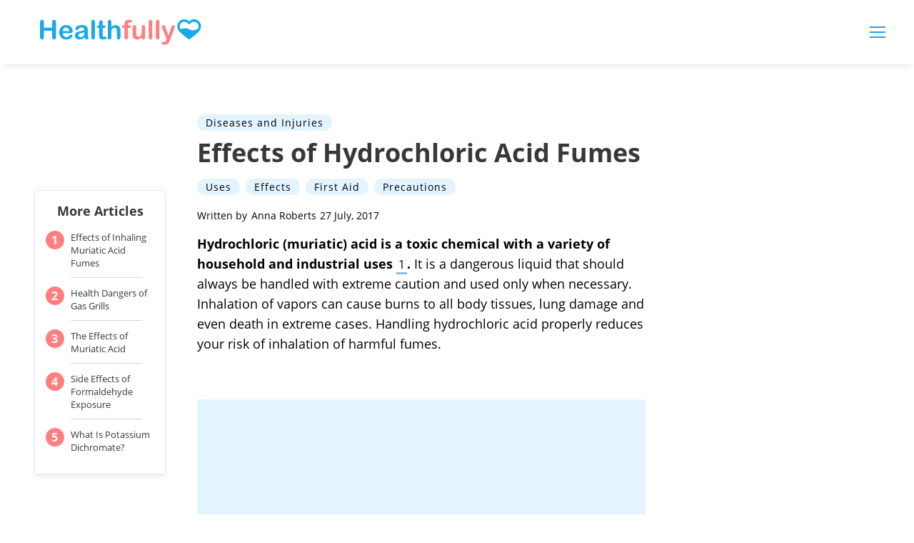

--- FILE ---
content_type: text/html; charset=utf-8
request_url: https://www.google.com/recaptcha/api2/aframe
body_size: 256
content:
<!DOCTYPE HTML><html><head><meta http-equiv="content-type" content="text/html; charset=UTF-8"></head><body><script nonce="yG8JepdueR_kc5_hnLjrBg">/** Anti-fraud and anti-abuse applications only. See google.com/recaptcha */ try{var clients={'sodar':'https://pagead2.googlesyndication.com/pagead/sodar?'};window.addEventListener("message",function(a){try{if(a.source===window.parent){var b=JSON.parse(a.data);var c=clients[b['id']];if(c){var d=document.createElement('img');d.src=c+b['params']+'&rc='+(localStorage.getItem("rc::a")?sessionStorage.getItem("rc::b"):"");window.document.body.appendChild(d);sessionStorage.setItem("rc::e",parseInt(sessionStorage.getItem("rc::e")||0)+1);localStorage.setItem("rc::h",'1769590989859');}}}catch(b){}});window.parent.postMessage("_grecaptcha_ready", "*");}catch(b){}</script></body></html>